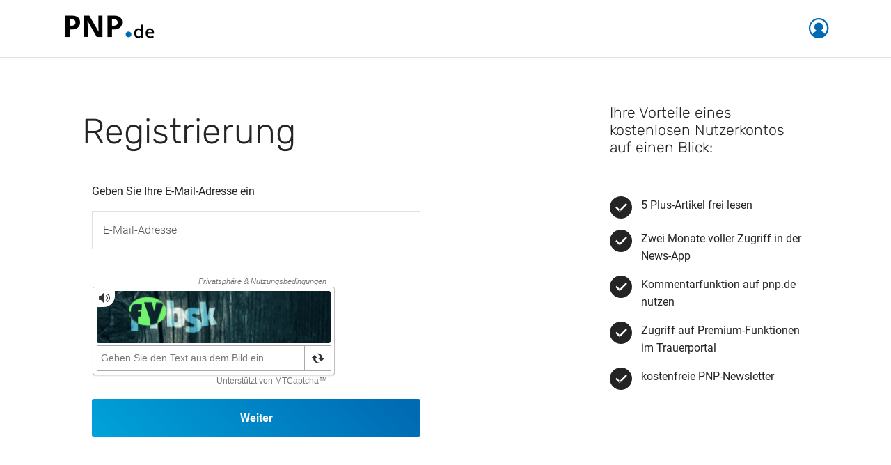

--- FILE ---
content_type: application/javascript
request_url: https://id.pnp.de/js/pages/complaint.js?id=bf19c608cd11360346a22423c3a5a4cc
body_size: -150
content:
(()=>{"use strict";var e={};function t(e){e.style.display="none",e.disabled=!0}e.d=(t,l)=>{for(var n in l)e.o(l,n)&&!e.o(t,n)&&Object.defineProperty(t,n,{enumerable:!0,get:l[n]})},e.o=(e,t)=>Object.prototype.hasOwnProperty.call(e,t),document.displayContent=function(e,l){var n=document.querySelector("#print_content")||"",o=document.querySelector("#epaper_content")||"",s=document.querySelector("#plus_content")||"",c=document.querySelector("#submitContainer");switch(c.style.display=null!==c&&l?"block":"none",e.options[e.selectedIndex].getAttribute("name")){case"print":t(o),t(s),c.style.display="block",n.style.display="block",n.disabled=!1;break;case"epaper":t(n),t(s),o.style.display="block",o.disabled=!1;break;case"plus":t(n),t(o),s.style.display="block",s.disabled=!1}}})();